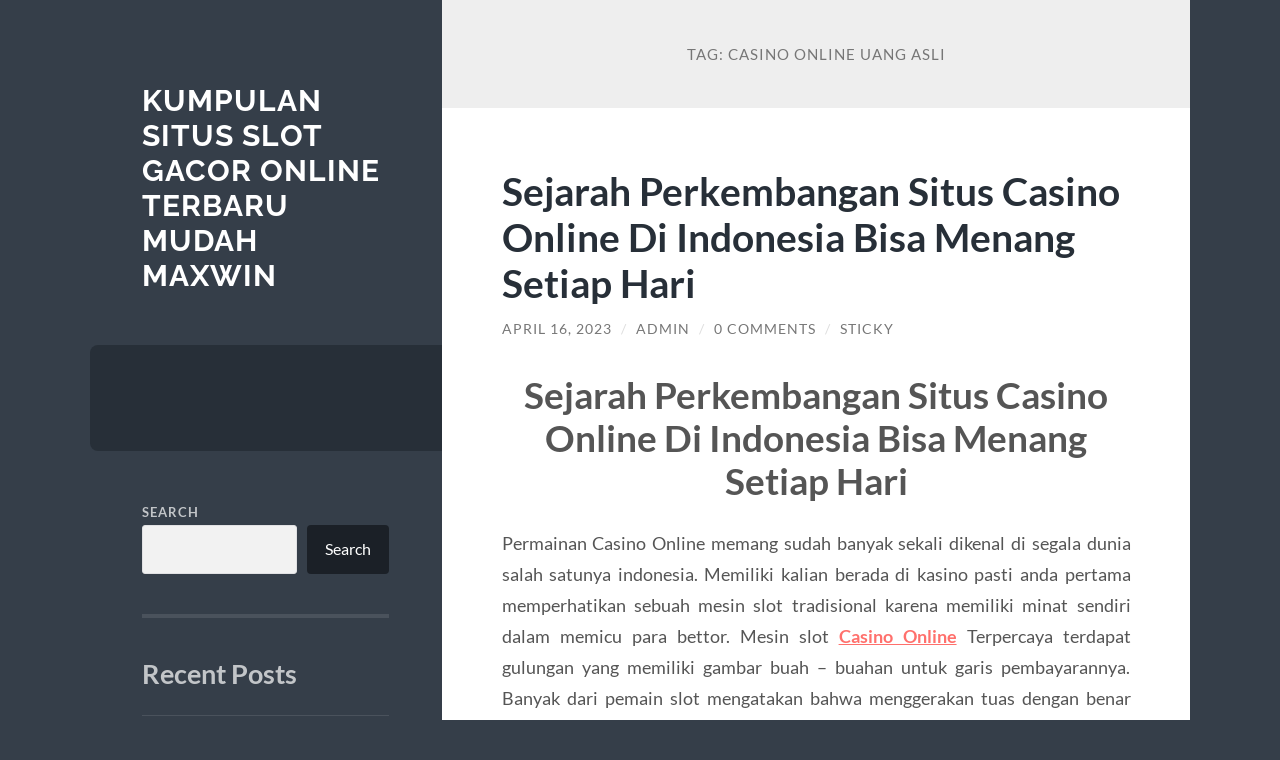

--- FILE ---
content_type: text/html; charset=UTF-8
request_url: https://www.fendioutlet.net/tag/casino-online-uang-asli/
body_size: 14229
content:
<!DOCTYPE html>

<html lang="en-US">

	<head>

		<meta charset="UTF-8">
		<meta name="viewport" content="width=device-width, initial-scale=1.0" >

		<link rel="profile" href="https://gmpg.org/xfn/11">

		<meta name='robots' content='index, follow, max-image-preview:large, max-snippet:-1, max-video-preview:-1' />

	<!-- This site is optimized with the Yoast SEO plugin v26.8 - https://yoast.com/product/yoast-seo-wordpress/ -->
	<title>Casino Online Uang Asli Archives - Kumpulan Situs Slot Gacor Online Terbaru Mudah Maxwin</title>
	<link rel="canonical" href="https://www.fendioutlet.net/tag/casino-online-uang-asli/" />
	<meta property="og:locale" content="en_US" />
	<meta property="og:type" content="article" />
	<meta property="og:title" content="Casino Online Uang Asli Archives - Kumpulan Situs Slot Gacor Online Terbaru Mudah Maxwin" />
	<meta property="og:url" content="https://www.fendioutlet.net/tag/casino-online-uang-asli/" />
	<meta property="og:site_name" content="Kumpulan Situs Slot Gacor Online Terbaru Mudah Maxwin" />
	<meta name="twitter:card" content="summary_large_image" />
	<script type="application/ld+json" class="yoast-schema-graph">{"@context":"https://schema.org","@graph":[{"@type":"CollectionPage","@id":"https://www.fendioutlet.net/tag/casino-online-uang-asli/","url":"https://www.fendioutlet.net/tag/casino-online-uang-asli/","name":"Casino Online Uang Asli Archives - Kumpulan Situs Slot Gacor Online Terbaru Mudah Maxwin","isPartOf":{"@id":"https://www.fendioutlet.net/#website"},"breadcrumb":{"@id":"https://www.fendioutlet.net/tag/casino-online-uang-asli/#breadcrumb"},"inLanguage":"en-US"},{"@type":"BreadcrumbList","@id":"https://www.fendioutlet.net/tag/casino-online-uang-asli/#breadcrumb","itemListElement":[{"@type":"ListItem","position":1,"name":"Home","item":"https://www.fendioutlet.net/"},{"@type":"ListItem","position":2,"name":"Casino Online Uang Asli"}]},{"@type":"WebSite","@id":"https://www.fendioutlet.net/#website","url":"https://www.fendioutlet.net/","name":"Kumpulan Situs Slot Gacor Online Terbaru Mudah Maxwin","description":"","potentialAction":[{"@type":"SearchAction","target":{"@type":"EntryPoint","urlTemplate":"https://www.fendioutlet.net/?s={search_term_string}"},"query-input":{"@type":"PropertyValueSpecification","valueRequired":true,"valueName":"search_term_string"}}],"inLanguage":"en-US"}]}</script>
	<!-- / Yoast SEO plugin. -->


<link rel="amphtml" href="https://www.fendioutlet.net/tag/casino-online-uang-asli/amp/" /><meta name="generator" content="AMP for WP 1.1.11"/><link rel="alternate" type="application/rss+xml" title="Kumpulan Situs Slot Gacor Online Terbaru Mudah Maxwin &raquo; Feed" href="https://www.fendioutlet.net/feed/" />
<link rel="alternate" type="application/rss+xml" title="Kumpulan Situs Slot Gacor Online Terbaru Mudah Maxwin &raquo; Comments Feed" href="https://www.fendioutlet.net/comments/feed/" />
<link rel="alternate" type="application/rss+xml" title="Kumpulan Situs Slot Gacor Online Terbaru Mudah Maxwin &raquo; Casino Online Uang Asli Tag Feed" href="https://www.fendioutlet.net/tag/casino-online-uang-asli/feed/" />
<style id='wp-img-auto-sizes-contain-inline-css' type='text/css'>
img:is([sizes=auto i],[sizes^="auto," i]){contain-intrinsic-size:3000px 1500px}
/*# sourceURL=wp-img-auto-sizes-contain-inline-css */
</style>
<style id='wp-emoji-styles-inline-css' type='text/css'>

	img.wp-smiley, img.emoji {
		display: inline !important;
		border: none !important;
		box-shadow: none !important;
		height: 1em !important;
		width: 1em !important;
		margin: 0 0.07em !important;
		vertical-align: -0.1em !important;
		background: none !important;
		padding: 0 !important;
	}
/*# sourceURL=wp-emoji-styles-inline-css */
</style>
<style id='wp-block-library-inline-css' type='text/css'>
:root{--wp-block-synced-color:#7a00df;--wp-block-synced-color--rgb:122,0,223;--wp-bound-block-color:var(--wp-block-synced-color);--wp-editor-canvas-background:#ddd;--wp-admin-theme-color:#007cba;--wp-admin-theme-color--rgb:0,124,186;--wp-admin-theme-color-darker-10:#006ba1;--wp-admin-theme-color-darker-10--rgb:0,107,160.5;--wp-admin-theme-color-darker-20:#005a87;--wp-admin-theme-color-darker-20--rgb:0,90,135;--wp-admin-border-width-focus:2px}@media (min-resolution:192dpi){:root{--wp-admin-border-width-focus:1.5px}}.wp-element-button{cursor:pointer}:root .has-very-light-gray-background-color{background-color:#eee}:root .has-very-dark-gray-background-color{background-color:#313131}:root .has-very-light-gray-color{color:#eee}:root .has-very-dark-gray-color{color:#313131}:root .has-vivid-green-cyan-to-vivid-cyan-blue-gradient-background{background:linear-gradient(135deg,#00d084,#0693e3)}:root .has-purple-crush-gradient-background{background:linear-gradient(135deg,#34e2e4,#4721fb 50%,#ab1dfe)}:root .has-hazy-dawn-gradient-background{background:linear-gradient(135deg,#faaca8,#dad0ec)}:root .has-subdued-olive-gradient-background{background:linear-gradient(135deg,#fafae1,#67a671)}:root .has-atomic-cream-gradient-background{background:linear-gradient(135deg,#fdd79a,#004a59)}:root .has-nightshade-gradient-background{background:linear-gradient(135deg,#330968,#31cdcf)}:root .has-midnight-gradient-background{background:linear-gradient(135deg,#020381,#2874fc)}:root{--wp--preset--font-size--normal:16px;--wp--preset--font-size--huge:42px}.has-regular-font-size{font-size:1em}.has-larger-font-size{font-size:2.625em}.has-normal-font-size{font-size:var(--wp--preset--font-size--normal)}.has-huge-font-size{font-size:var(--wp--preset--font-size--huge)}.has-text-align-center{text-align:center}.has-text-align-left{text-align:left}.has-text-align-right{text-align:right}.has-fit-text{white-space:nowrap!important}#end-resizable-editor-section{display:none}.aligncenter{clear:both}.items-justified-left{justify-content:flex-start}.items-justified-center{justify-content:center}.items-justified-right{justify-content:flex-end}.items-justified-space-between{justify-content:space-between}.screen-reader-text{border:0;clip-path:inset(50%);height:1px;margin:-1px;overflow:hidden;padding:0;position:absolute;width:1px;word-wrap:normal!important}.screen-reader-text:focus{background-color:#ddd;clip-path:none;color:#444;display:block;font-size:1em;height:auto;left:5px;line-height:normal;padding:15px 23px 14px;text-decoration:none;top:5px;width:auto;z-index:100000}html :where(.has-border-color){border-style:solid}html :where([style*=border-top-color]){border-top-style:solid}html :where([style*=border-right-color]){border-right-style:solid}html :where([style*=border-bottom-color]){border-bottom-style:solid}html :where([style*=border-left-color]){border-left-style:solid}html :where([style*=border-width]){border-style:solid}html :where([style*=border-top-width]){border-top-style:solid}html :where([style*=border-right-width]){border-right-style:solid}html :where([style*=border-bottom-width]){border-bottom-style:solid}html :where([style*=border-left-width]){border-left-style:solid}html :where(img[class*=wp-image-]){height:auto;max-width:100%}:where(figure){margin:0 0 1em}html :where(.is-position-sticky){--wp-admin--admin-bar--position-offset:var(--wp-admin--admin-bar--height,0px)}@media screen and (max-width:600px){html :where(.is-position-sticky){--wp-admin--admin-bar--position-offset:0px}}

/*# sourceURL=wp-block-library-inline-css */
</style><style id='wp-block-archives-inline-css' type='text/css'>
.wp-block-archives{box-sizing:border-box}.wp-block-archives-dropdown label{display:block}
/*# sourceURL=https://www.fendioutlet.net/wp-includes/blocks/archives/style.min.css */
</style>
<style id='wp-block-categories-inline-css' type='text/css'>
.wp-block-categories{box-sizing:border-box}.wp-block-categories.alignleft{margin-right:2em}.wp-block-categories.alignright{margin-left:2em}.wp-block-categories.wp-block-categories-dropdown.aligncenter{text-align:center}.wp-block-categories .wp-block-categories__label{display:block;width:100%}
/*# sourceURL=https://www.fendioutlet.net/wp-includes/blocks/categories/style.min.css */
</style>
<style id='wp-block-heading-inline-css' type='text/css'>
h1:where(.wp-block-heading).has-background,h2:where(.wp-block-heading).has-background,h3:where(.wp-block-heading).has-background,h4:where(.wp-block-heading).has-background,h5:where(.wp-block-heading).has-background,h6:where(.wp-block-heading).has-background{padding:1.25em 2.375em}h1.has-text-align-left[style*=writing-mode]:where([style*=vertical-lr]),h1.has-text-align-right[style*=writing-mode]:where([style*=vertical-rl]),h2.has-text-align-left[style*=writing-mode]:where([style*=vertical-lr]),h2.has-text-align-right[style*=writing-mode]:where([style*=vertical-rl]),h3.has-text-align-left[style*=writing-mode]:where([style*=vertical-lr]),h3.has-text-align-right[style*=writing-mode]:where([style*=vertical-rl]),h4.has-text-align-left[style*=writing-mode]:where([style*=vertical-lr]),h4.has-text-align-right[style*=writing-mode]:where([style*=vertical-rl]),h5.has-text-align-left[style*=writing-mode]:where([style*=vertical-lr]),h5.has-text-align-right[style*=writing-mode]:where([style*=vertical-rl]),h6.has-text-align-left[style*=writing-mode]:where([style*=vertical-lr]),h6.has-text-align-right[style*=writing-mode]:where([style*=vertical-rl]){rotate:180deg}
/*# sourceURL=https://www.fendioutlet.net/wp-includes/blocks/heading/style.min.css */
</style>
<style id='wp-block-latest-comments-inline-css' type='text/css'>
ol.wp-block-latest-comments{box-sizing:border-box;margin-left:0}:where(.wp-block-latest-comments:not([style*=line-height] .wp-block-latest-comments__comment)){line-height:1.1}:where(.wp-block-latest-comments:not([style*=line-height] .wp-block-latest-comments__comment-excerpt p)){line-height:1.8}.has-dates :where(.wp-block-latest-comments:not([style*=line-height])),.has-excerpts :where(.wp-block-latest-comments:not([style*=line-height])){line-height:1.5}.wp-block-latest-comments .wp-block-latest-comments{padding-left:0}.wp-block-latest-comments__comment{list-style:none;margin-bottom:1em}.has-avatars .wp-block-latest-comments__comment{list-style:none;min-height:2.25em}.has-avatars .wp-block-latest-comments__comment .wp-block-latest-comments__comment-excerpt,.has-avatars .wp-block-latest-comments__comment .wp-block-latest-comments__comment-meta{margin-left:3.25em}.wp-block-latest-comments__comment-excerpt p{font-size:.875em;margin:.36em 0 1.4em}.wp-block-latest-comments__comment-date{display:block;font-size:.75em}.wp-block-latest-comments .avatar,.wp-block-latest-comments__comment-avatar{border-radius:1.5em;display:block;float:left;height:2.5em;margin-right:.75em;width:2.5em}.wp-block-latest-comments[class*=-font-size] a,.wp-block-latest-comments[style*=font-size] a{font-size:inherit}
/*# sourceURL=https://www.fendioutlet.net/wp-includes/blocks/latest-comments/style.min.css */
</style>
<style id='wp-block-latest-posts-inline-css' type='text/css'>
.wp-block-latest-posts{box-sizing:border-box}.wp-block-latest-posts.alignleft{margin-right:2em}.wp-block-latest-posts.alignright{margin-left:2em}.wp-block-latest-posts.wp-block-latest-posts__list{list-style:none}.wp-block-latest-posts.wp-block-latest-posts__list li{clear:both;overflow-wrap:break-word}.wp-block-latest-posts.is-grid{display:flex;flex-wrap:wrap}.wp-block-latest-posts.is-grid li{margin:0 1.25em 1.25em 0;width:100%}@media (min-width:600px){.wp-block-latest-posts.columns-2 li{width:calc(50% - .625em)}.wp-block-latest-posts.columns-2 li:nth-child(2n){margin-right:0}.wp-block-latest-posts.columns-3 li{width:calc(33.33333% - .83333em)}.wp-block-latest-posts.columns-3 li:nth-child(3n){margin-right:0}.wp-block-latest-posts.columns-4 li{width:calc(25% - .9375em)}.wp-block-latest-posts.columns-4 li:nth-child(4n){margin-right:0}.wp-block-latest-posts.columns-5 li{width:calc(20% - 1em)}.wp-block-latest-posts.columns-5 li:nth-child(5n){margin-right:0}.wp-block-latest-posts.columns-6 li{width:calc(16.66667% - 1.04167em)}.wp-block-latest-posts.columns-6 li:nth-child(6n){margin-right:0}}:root :where(.wp-block-latest-posts.is-grid){padding:0}:root :where(.wp-block-latest-posts.wp-block-latest-posts__list){padding-left:0}.wp-block-latest-posts__post-author,.wp-block-latest-posts__post-date{display:block;font-size:.8125em}.wp-block-latest-posts__post-excerpt,.wp-block-latest-posts__post-full-content{margin-bottom:1em;margin-top:.5em}.wp-block-latest-posts__featured-image a{display:inline-block}.wp-block-latest-posts__featured-image img{height:auto;max-width:100%;width:auto}.wp-block-latest-posts__featured-image.alignleft{float:left;margin-right:1em}.wp-block-latest-posts__featured-image.alignright{float:right;margin-left:1em}.wp-block-latest-posts__featured-image.aligncenter{margin-bottom:1em;text-align:center}
/*# sourceURL=https://www.fendioutlet.net/wp-includes/blocks/latest-posts/style.min.css */
</style>
<style id='wp-block-search-inline-css' type='text/css'>
.wp-block-search__button{margin-left:10px;word-break:normal}.wp-block-search__button.has-icon{line-height:0}.wp-block-search__button svg{height:1.25em;min-height:24px;min-width:24px;width:1.25em;fill:currentColor;vertical-align:text-bottom}:where(.wp-block-search__button){border:1px solid #ccc;padding:6px 10px}.wp-block-search__inside-wrapper{display:flex;flex:auto;flex-wrap:nowrap;max-width:100%}.wp-block-search__label{width:100%}.wp-block-search.wp-block-search__button-only .wp-block-search__button{box-sizing:border-box;display:flex;flex-shrink:0;justify-content:center;margin-left:0;max-width:100%}.wp-block-search.wp-block-search__button-only .wp-block-search__inside-wrapper{min-width:0!important;transition-property:width}.wp-block-search.wp-block-search__button-only .wp-block-search__input{flex-basis:100%;transition-duration:.3s}.wp-block-search.wp-block-search__button-only.wp-block-search__searchfield-hidden,.wp-block-search.wp-block-search__button-only.wp-block-search__searchfield-hidden .wp-block-search__inside-wrapper{overflow:hidden}.wp-block-search.wp-block-search__button-only.wp-block-search__searchfield-hidden .wp-block-search__input{border-left-width:0!important;border-right-width:0!important;flex-basis:0;flex-grow:0;margin:0;min-width:0!important;padding-left:0!important;padding-right:0!important;width:0!important}:where(.wp-block-search__input){appearance:none;border:1px solid #949494;flex-grow:1;font-family:inherit;font-size:inherit;font-style:inherit;font-weight:inherit;letter-spacing:inherit;line-height:inherit;margin-left:0;margin-right:0;min-width:3rem;padding:8px;text-decoration:unset!important;text-transform:inherit}:where(.wp-block-search__button-inside .wp-block-search__inside-wrapper){background-color:#fff;border:1px solid #949494;box-sizing:border-box;padding:4px}:where(.wp-block-search__button-inside .wp-block-search__inside-wrapper) .wp-block-search__input{border:none;border-radius:0;padding:0 4px}:where(.wp-block-search__button-inside .wp-block-search__inside-wrapper) .wp-block-search__input:focus{outline:none}:where(.wp-block-search__button-inside .wp-block-search__inside-wrapper) :where(.wp-block-search__button){padding:4px 8px}.wp-block-search.aligncenter .wp-block-search__inside-wrapper{margin:auto}.wp-block[data-align=right] .wp-block-search.wp-block-search__button-only .wp-block-search__inside-wrapper{float:right}
/*# sourceURL=https://www.fendioutlet.net/wp-includes/blocks/search/style.min.css */
</style>
<style id='wp-block-group-inline-css' type='text/css'>
.wp-block-group{box-sizing:border-box}:where(.wp-block-group.wp-block-group-is-layout-constrained){position:relative}
/*# sourceURL=https://www.fendioutlet.net/wp-includes/blocks/group/style.min.css */
</style>
<style id='global-styles-inline-css' type='text/css'>
:root{--wp--preset--aspect-ratio--square: 1;--wp--preset--aspect-ratio--4-3: 4/3;--wp--preset--aspect-ratio--3-4: 3/4;--wp--preset--aspect-ratio--3-2: 3/2;--wp--preset--aspect-ratio--2-3: 2/3;--wp--preset--aspect-ratio--16-9: 16/9;--wp--preset--aspect-ratio--9-16: 9/16;--wp--preset--color--black: #272F38;--wp--preset--color--cyan-bluish-gray: #abb8c3;--wp--preset--color--white: #fff;--wp--preset--color--pale-pink: #f78da7;--wp--preset--color--vivid-red: #cf2e2e;--wp--preset--color--luminous-vivid-orange: #ff6900;--wp--preset--color--luminous-vivid-amber: #fcb900;--wp--preset--color--light-green-cyan: #7bdcb5;--wp--preset--color--vivid-green-cyan: #00d084;--wp--preset--color--pale-cyan-blue: #8ed1fc;--wp--preset--color--vivid-cyan-blue: #0693e3;--wp--preset--color--vivid-purple: #9b51e0;--wp--preset--color--accent: #FF706C;--wp--preset--color--dark-gray: #444;--wp--preset--color--medium-gray: #666;--wp--preset--color--light-gray: #888;--wp--preset--gradient--vivid-cyan-blue-to-vivid-purple: linear-gradient(135deg,rgb(6,147,227) 0%,rgb(155,81,224) 100%);--wp--preset--gradient--light-green-cyan-to-vivid-green-cyan: linear-gradient(135deg,rgb(122,220,180) 0%,rgb(0,208,130) 100%);--wp--preset--gradient--luminous-vivid-amber-to-luminous-vivid-orange: linear-gradient(135deg,rgb(252,185,0) 0%,rgb(255,105,0) 100%);--wp--preset--gradient--luminous-vivid-orange-to-vivid-red: linear-gradient(135deg,rgb(255,105,0) 0%,rgb(207,46,46) 100%);--wp--preset--gradient--very-light-gray-to-cyan-bluish-gray: linear-gradient(135deg,rgb(238,238,238) 0%,rgb(169,184,195) 100%);--wp--preset--gradient--cool-to-warm-spectrum: linear-gradient(135deg,rgb(74,234,220) 0%,rgb(151,120,209) 20%,rgb(207,42,186) 40%,rgb(238,44,130) 60%,rgb(251,105,98) 80%,rgb(254,248,76) 100%);--wp--preset--gradient--blush-light-purple: linear-gradient(135deg,rgb(255,206,236) 0%,rgb(152,150,240) 100%);--wp--preset--gradient--blush-bordeaux: linear-gradient(135deg,rgb(254,205,165) 0%,rgb(254,45,45) 50%,rgb(107,0,62) 100%);--wp--preset--gradient--luminous-dusk: linear-gradient(135deg,rgb(255,203,112) 0%,rgb(199,81,192) 50%,rgb(65,88,208) 100%);--wp--preset--gradient--pale-ocean: linear-gradient(135deg,rgb(255,245,203) 0%,rgb(182,227,212) 50%,rgb(51,167,181) 100%);--wp--preset--gradient--electric-grass: linear-gradient(135deg,rgb(202,248,128) 0%,rgb(113,206,126) 100%);--wp--preset--gradient--midnight: linear-gradient(135deg,rgb(2,3,129) 0%,rgb(40,116,252) 100%);--wp--preset--font-size--small: 16px;--wp--preset--font-size--medium: 20px;--wp--preset--font-size--large: 24px;--wp--preset--font-size--x-large: 42px;--wp--preset--font-size--regular: 18px;--wp--preset--font-size--larger: 32px;--wp--preset--spacing--20: 0.44rem;--wp--preset--spacing--30: 0.67rem;--wp--preset--spacing--40: 1rem;--wp--preset--spacing--50: 1.5rem;--wp--preset--spacing--60: 2.25rem;--wp--preset--spacing--70: 3.38rem;--wp--preset--spacing--80: 5.06rem;--wp--preset--shadow--natural: 6px 6px 9px rgba(0, 0, 0, 0.2);--wp--preset--shadow--deep: 12px 12px 50px rgba(0, 0, 0, 0.4);--wp--preset--shadow--sharp: 6px 6px 0px rgba(0, 0, 0, 0.2);--wp--preset--shadow--outlined: 6px 6px 0px -3px rgb(255, 255, 255), 6px 6px rgb(0, 0, 0);--wp--preset--shadow--crisp: 6px 6px 0px rgb(0, 0, 0);}:where(.is-layout-flex){gap: 0.5em;}:where(.is-layout-grid){gap: 0.5em;}body .is-layout-flex{display: flex;}.is-layout-flex{flex-wrap: wrap;align-items: center;}.is-layout-flex > :is(*, div){margin: 0;}body .is-layout-grid{display: grid;}.is-layout-grid > :is(*, div){margin: 0;}:where(.wp-block-columns.is-layout-flex){gap: 2em;}:where(.wp-block-columns.is-layout-grid){gap: 2em;}:where(.wp-block-post-template.is-layout-flex){gap: 1.25em;}:where(.wp-block-post-template.is-layout-grid){gap: 1.25em;}.has-black-color{color: var(--wp--preset--color--black) !important;}.has-cyan-bluish-gray-color{color: var(--wp--preset--color--cyan-bluish-gray) !important;}.has-white-color{color: var(--wp--preset--color--white) !important;}.has-pale-pink-color{color: var(--wp--preset--color--pale-pink) !important;}.has-vivid-red-color{color: var(--wp--preset--color--vivid-red) !important;}.has-luminous-vivid-orange-color{color: var(--wp--preset--color--luminous-vivid-orange) !important;}.has-luminous-vivid-amber-color{color: var(--wp--preset--color--luminous-vivid-amber) !important;}.has-light-green-cyan-color{color: var(--wp--preset--color--light-green-cyan) !important;}.has-vivid-green-cyan-color{color: var(--wp--preset--color--vivid-green-cyan) !important;}.has-pale-cyan-blue-color{color: var(--wp--preset--color--pale-cyan-blue) !important;}.has-vivid-cyan-blue-color{color: var(--wp--preset--color--vivid-cyan-blue) !important;}.has-vivid-purple-color{color: var(--wp--preset--color--vivid-purple) !important;}.has-black-background-color{background-color: var(--wp--preset--color--black) !important;}.has-cyan-bluish-gray-background-color{background-color: var(--wp--preset--color--cyan-bluish-gray) !important;}.has-white-background-color{background-color: var(--wp--preset--color--white) !important;}.has-pale-pink-background-color{background-color: var(--wp--preset--color--pale-pink) !important;}.has-vivid-red-background-color{background-color: var(--wp--preset--color--vivid-red) !important;}.has-luminous-vivid-orange-background-color{background-color: var(--wp--preset--color--luminous-vivid-orange) !important;}.has-luminous-vivid-amber-background-color{background-color: var(--wp--preset--color--luminous-vivid-amber) !important;}.has-light-green-cyan-background-color{background-color: var(--wp--preset--color--light-green-cyan) !important;}.has-vivid-green-cyan-background-color{background-color: var(--wp--preset--color--vivid-green-cyan) !important;}.has-pale-cyan-blue-background-color{background-color: var(--wp--preset--color--pale-cyan-blue) !important;}.has-vivid-cyan-blue-background-color{background-color: var(--wp--preset--color--vivid-cyan-blue) !important;}.has-vivid-purple-background-color{background-color: var(--wp--preset--color--vivid-purple) !important;}.has-black-border-color{border-color: var(--wp--preset--color--black) !important;}.has-cyan-bluish-gray-border-color{border-color: var(--wp--preset--color--cyan-bluish-gray) !important;}.has-white-border-color{border-color: var(--wp--preset--color--white) !important;}.has-pale-pink-border-color{border-color: var(--wp--preset--color--pale-pink) !important;}.has-vivid-red-border-color{border-color: var(--wp--preset--color--vivid-red) !important;}.has-luminous-vivid-orange-border-color{border-color: var(--wp--preset--color--luminous-vivid-orange) !important;}.has-luminous-vivid-amber-border-color{border-color: var(--wp--preset--color--luminous-vivid-amber) !important;}.has-light-green-cyan-border-color{border-color: var(--wp--preset--color--light-green-cyan) !important;}.has-vivid-green-cyan-border-color{border-color: var(--wp--preset--color--vivid-green-cyan) !important;}.has-pale-cyan-blue-border-color{border-color: var(--wp--preset--color--pale-cyan-blue) !important;}.has-vivid-cyan-blue-border-color{border-color: var(--wp--preset--color--vivid-cyan-blue) !important;}.has-vivid-purple-border-color{border-color: var(--wp--preset--color--vivid-purple) !important;}.has-vivid-cyan-blue-to-vivid-purple-gradient-background{background: var(--wp--preset--gradient--vivid-cyan-blue-to-vivid-purple) !important;}.has-light-green-cyan-to-vivid-green-cyan-gradient-background{background: var(--wp--preset--gradient--light-green-cyan-to-vivid-green-cyan) !important;}.has-luminous-vivid-amber-to-luminous-vivid-orange-gradient-background{background: var(--wp--preset--gradient--luminous-vivid-amber-to-luminous-vivid-orange) !important;}.has-luminous-vivid-orange-to-vivid-red-gradient-background{background: var(--wp--preset--gradient--luminous-vivid-orange-to-vivid-red) !important;}.has-very-light-gray-to-cyan-bluish-gray-gradient-background{background: var(--wp--preset--gradient--very-light-gray-to-cyan-bluish-gray) !important;}.has-cool-to-warm-spectrum-gradient-background{background: var(--wp--preset--gradient--cool-to-warm-spectrum) !important;}.has-blush-light-purple-gradient-background{background: var(--wp--preset--gradient--blush-light-purple) !important;}.has-blush-bordeaux-gradient-background{background: var(--wp--preset--gradient--blush-bordeaux) !important;}.has-luminous-dusk-gradient-background{background: var(--wp--preset--gradient--luminous-dusk) !important;}.has-pale-ocean-gradient-background{background: var(--wp--preset--gradient--pale-ocean) !important;}.has-electric-grass-gradient-background{background: var(--wp--preset--gradient--electric-grass) !important;}.has-midnight-gradient-background{background: var(--wp--preset--gradient--midnight) !important;}.has-small-font-size{font-size: var(--wp--preset--font-size--small) !important;}.has-medium-font-size{font-size: var(--wp--preset--font-size--medium) !important;}.has-large-font-size{font-size: var(--wp--preset--font-size--large) !important;}.has-x-large-font-size{font-size: var(--wp--preset--font-size--x-large) !important;}
/*# sourceURL=global-styles-inline-css */
</style>

<style id='classic-theme-styles-inline-css' type='text/css'>
/*! This file is auto-generated */
.wp-block-button__link{color:#fff;background-color:#32373c;border-radius:9999px;box-shadow:none;text-decoration:none;padding:calc(.667em + 2px) calc(1.333em + 2px);font-size:1.125em}.wp-block-file__button{background:#32373c;color:#fff;text-decoration:none}
/*# sourceURL=/wp-includes/css/classic-themes.min.css */
</style>
<link rel='stylesheet' id='wilson_fonts-css' href='https://www.fendioutlet.net/wp-content/themes/wilson/assets/css/fonts.css?ver=6.9' type='text/css' media='all' />
<link rel='stylesheet' id='wilson_style-css' href='https://www.fendioutlet.net/wp-content/themes/wilson/style.css?ver=2.1.3' type='text/css' media='all' />
<script type="text/javascript" src="https://www.fendioutlet.net/wp-includes/js/jquery/jquery.min.js?ver=3.7.1" id="jquery-core-js"></script>
<script type="text/javascript" src="https://www.fendioutlet.net/wp-includes/js/jquery/jquery-migrate.min.js?ver=3.4.1" id="jquery-migrate-js"></script>
<script type="text/javascript" src="https://www.fendioutlet.net/wp-content/themes/wilson/assets/js/global.js?ver=2.1.3" id="wilson_global-js"></script>
<link rel="https://api.w.org/" href="https://www.fendioutlet.net/wp-json/" /><link rel="alternate" title="JSON" type="application/json" href="https://www.fendioutlet.net/wp-json/wp/v2/tags/92" /><link rel="EditURI" type="application/rsd+xml" title="RSD" href="https://www.fendioutlet.net/xmlrpc.php?rsd" />
<meta name="generator" content="WordPress 6.9" />

	</head>
	
	<body class="archive tag tag-casino-online-uang-asli tag-92 wp-theme-wilson">

		
		<a class="skip-link button" href="#site-content">Skip to the content</a>
	
		<div class="wrapper">
	
			<header class="sidebar" id="site-header">
							
				<div class="blog-header">

									
						<div class="blog-info">
						
															<div class="blog-title">
									<a href="https://www.fendioutlet.net" rel="home">Kumpulan Situs Slot Gacor Online Terbaru Mudah Maxwin</a>
								</div>
														
													
						</div><!-- .blog-info -->
						
					
				</div><!-- .blog-header -->
				
				<div class="nav-toggle toggle">
				
					<p>
						<span class="show">Show menu</span>
						<span class="hide">Hide menu</span>
					</p>
				
					<div class="bars">
							
						<div class="bar"></div>
						<div class="bar"></div>
						<div class="bar"></div>
						
						<div class="clear"></div>
						
					</div><!-- .bars -->
				
				</div><!-- .nav-toggle -->
				
				<div class="blog-menu">
			
					<ul class="navigation">
					
																		
					</ul><!-- .navigation -->
				</div><!-- .blog-menu -->
				
				<div class="mobile-menu">
						 
					<ul class="navigation">
					
												
					</ul>
					 
				</div><!-- .mobile-menu -->
				
				
					<div class="widgets" role="complementary">
					
						<div id="block-2" class="widget widget_block widget_search"><div class="widget-content"><form role="search" method="get" action="https://www.fendioutlet.net/" class="wp-block-search__button-outside wp-block-search__text-button wp-block-search"    ><label class="wp-block-search__label" for="wp-block-search__input-1" >Search</label><div class="wp-block-search__inside-wrapper" ><input class="wp-block-search__input" id="wp-block-search__input-1" placeholder="" value="" type="search" name="s" required /><button aria-label="Search" class="wp-block-search__button wp-element-button" type="submit" >Search</button></div></form></div></div><div id="block-3" class="widget widget_block"><div class="widget-content"><div class="wp-block-group"><div class="wp-block-group__inner-container is-layout-flow wp-block-group-is-layout-flow"><h2 class="wp-block-heading">Recent Posts</h2><ul class="wp-block-latest-posts__list wp-block-latest-posts"><li><a class="wp-block-latest-posts__post-title" href="https://www.fendioutlet.net/situs-slot-gacor-terpercaya-menjadi-tempat-terbaik-bagi-pemain-mencari-keberuntungan/">Situs Slot Gacor Terpercaya Menjadi Tempat Terbaik Bagi Pemain Mencari Keberuntungan</a></li>
<li><a class="wp-block-latest-posts__post-title" href="https://www.fendioutlet.net/panduan-pemula-bermain-slot-online-di-airbet88-tanpa-ribet/">Panduan Pemula Bermain Slot Online di Airbet88 Tanpa Ribet</a></li>
<li><a class="wp-block-latest-posts__post-title" href="https://www.fendioutlet.net/cara-mendapatkan-bonus-100-slot-online-tips-anti-gagal-untuk-pemula-2025/">Cara Mendapatkan Bonus 100 Slot Online: Tips Anti Gagal untuk Pemula 2025</a></li>
<li><a class="wp-block-latest-posts__post-title" href="https://www.fendioutlet.net/formula-gacor-pre-bigwin-analisis-pola-sebelum-mesin-mengeluarkan-big-win-besar/">Formula Gacor Pre-BigWin: Analisis Pola Sebelum Mesin Mengeluarkan Big Win Besar</a></li>
<li><a class="wp-block-latest-posts__post-title" href="https://www.fendioutlet.net/mapan99-slot-online-dengan-provider-joker-gaming-paling-lengkap/">MAPAN99: Slot Online Dengan Provider Joker Gaming Paling Lengkap</a></li>
</ul></div></div></div></div><div id="block-4" class="widget widget_block"><div class="widget-content"><div class="wp-block-group"><div class="wp-block-group__inner-container is-layout-flow wp-block-group-is-layout-flow"><h2 class="wp-block-heading">Recent Comments</h2><div class="no-comments wp-block-latest-comments">No comments to show.</div></div></div></div></div><div id="block-5" class="widget widget_block"><div class="widget-content"><div class="wp-block-group"><div class="wp-block-group__inner-container is-layout-flow wp-block-group-is-layout-flow"><h2 class="wp-block-heading">Archives</h2><ul class="wp-block-archives-list wp-block-archives">	<li><a href='https://www.fendioutlet.net/2025/12/'>December 2025</a></li>
	<li><a href='https://www.fendioutlet.net/2025/11/'>November 2025</a></li>
	<li><a href='https://www.fendioutlet.net/2025/10/'>October 2025</a></li>
	<li><a href='https://www.fendioutlet.net/2025/08/'>August 2025</a></li>
	<li><a href='https://www.fendioutlet.net/2025/07/'>July 2025</a></li>
	<li><a href='https://www.fendioutlet.net/2025/06/'>June 2025</a></li>
	<li><a href='https://www.fendioutlet.net/2025/05/'>May 2025</a></li>
	<li><a href='https://www.fendioutlet.net/2025/04/'>April 2025</a></li>
	<li><a href='https://www.fendioutlet.net/2025/03/'>March 2025</a></li>
	<li><a href='https://www.fendioutlet.net/2025/02/'>February 2025</a></li>
	<li><a href='https://www.fendioutlet.net/2025/01/'>January 2025</a></li>
	<li><a href='https://www.fendioutlet.net/2024/10/'>October 2024</a></li>
	<li><a href='https://www.fendioutlet.net/2024/09/'>September 2024</a></li>
	<li><a href='https://www.fendioutlet.net/2024/08/'>August 2024</a></li>
	<li><a href='https://www.fendioutlet.net/2024/07/'>July 2024</a></li>
	<li><a href='https://www.fendioutlet.net/2024/06/'>June 2024</a></li>
	<li><a href='https://www.fendioutlet.net/2024/05/'>May 2024</a></li>
	<li><a href='https://www.fendioutlet.net/2024/04/'>April 2024</a></li>
	<li><a href='https://www.fendioutlet.net/2024/03/'>March 2024</a></li>
	<li><a href='https://www.fendioutlet.net/2024/02/'>February 2024</a></li>
	<li><a href='https://www.fendioutlet.net/2024/01/'>January 2024</a></li>
	<li><a href='https://www.fendioutlet.net/2023/12/'>December 2023</a></li>
	<li><a href='https://www.fendioutlet.net/2023/11/'>November 2023</a></li>
	<li><a href='https://www.fendioutlet.net/2023/10/'>October 2023</a></li>
	<li><a href='https://www.fendioutlet.net/2023/09/'>September 2023</a></li>
	<li><a href='https://www.fendioutlet.net/2023/08/'>August 2023</a></li>
	<li><a href='https://www.fendioutlet.net/2023/07/'>July 2023</a></li>
	<li><a href='https://www.fendioutlet.net/2023/06/'>June 2023</a></li>
	<li><a href='https://www.fendioutlet.net/2023/05/'>May 2023</a></li>
	<li><a href='https://www.fendioutlet.net/2023/04/'>April 2023</a></li>
	<li><a href='https://www.fendioutlet.net/2023/03/'>March 2023</a></li>
	<li><a href='https://www.fendioutlet.net/2023/02/'>February 2023</a></li>
	<li><a href='https://www.fendioutlet.net/2023/01/'>January 2023</a></li>
	<li><a href='https://www.fendioutlet.net/2022/12/'>December 2022</a></li>
	<li><a href='https://www.fendioutlet.net/2022/05/'>May 2022</a></li>
</ul></div></div></div></div><div id="block-6" class="widget widget_block"><div class="widget-content"><div class="wp-block-group"><div class="wp-block-group__inner-container is-layout-flow wp-block-group-is-layout-flow"><h2 class="wp-block-heading">Categories</h2><ul class="wp-block-categories-list wp-block-categories">	<li class="cat-item cat-item-736"><a href="https://www.fendioutlet.net/category/agen-roulette/">agen roulette</a>
</li>
	<li class="cat-item cat-item-719"><a href="https://www.fendioutlet.net/category/airbet88/">airbet88</a>
</li>
	<li class="cat-item cat-item-801"><a href="https://www.fendioutlet.net/category/bonus-new-member/">Bonus New Member</a>
</li>
	<li class="cat-item cat-item-9"><a href="https://www.fendioutlet.net/category/fashion/">Fashion</a>
</li>
	<li class="cat-item cat-item-629"><a href="https://www.fendioutlet.net/category/gates-of-olympus/">Gates Of Olympus</a>
</li>
	<li class="cat-item cat-item-726"><a href="https://www.fendioutlet.net/category/mahjong-wins/">mahjong wins</a>
</li>
	<li class="cat-item cat-item-292"><a href="https://www.fendioutlet.net/category/radiumplay/">RADIUMPLAY</a>
</li>
	<li class="cat-item cat-item-334"><a href="https://www.fendioutlet.net/category/sbobet/">sbobet</a>
</li>
	<li class="cat-item cat-item-695"><a href="https://www.fendioutlet.net/category/server-thailand/">server thailand</a>
</li>
	<li class="cat-item cat-item-737"><a href="https://www.fendioutlet.net/category/sic-bo-online/">sic bo online</a>
</li>
	<li class="cat-item cat-item-336"><a href="https://www.fendioutlet.net/category/slot/">slot</a>
</li>
	<li class="cat-item cat-item-651"><a href="https://www.fendioutlet.net/category/slot-bet-100/">slot bet 100</a>
</li>
	<li class="cat-item cat-item-667"><a href="https://www.fendioutlet.net/category/slot-gacor/">slot gacor</a>
</li>
	<li class="cat-item cat-item-807"><a href="https://www.fendioutlet.net/category/slot-gacor-premium/">slot gacor premium</a>
</li>
	<li class="cat-item cat-item-710"><a href="https://www.fendioutlet.net/category/slot-thailand-terbaru/">slot thailand terbaru</a>
</li>
	<li class="cat-item cat-item-699"><a href="https://www.fendioutlet.net/category/slot777/">slot777</a>
</li>
	<li class="cat-item cat-item-265"><a href="https://www.fendioutlet.net/category/slot88/">slot88</a>
</li>
	<li class="cat-item cat-item-2"><a href="https://www.fendioutlet.net/category/sneakers/">Sneakers</a>
</li>
	<li class="cat-item cat-item-703"><a href="https://www.fendioutlet.net/category/spaceman-slot/">Spaceman slot</a>
</li>
	<li class="cat-item cat-item-658"><a href="https://www.fendioutlet.net/category/starlight-princess/">starlight princess</a>
</li>
	<li class="cat-item cat-item-1"><a href="https://www.fendioutlet.net/category/uncategorized/">Uncategorized</a>
</li>
</ul></div></div></div></div>						
					</div><!-- .widgets -->
					
													
			</header><!-- .sidebar -->

			<main class="content" id="site-content">	
		<header class="archive-header">
		
							<h1 class="archive-title">Tag: <span>Casino Online Uang Asli</span></h1>
			
						
		</header><!-- .archive-header -->
					
	
	<div class="posts">
			
				
			<article id="post-224" class="post-224 post type-post status-publish format-standard hentry category-uncategorized tag-casino tag-casino-online tag-casino-online-uang-asli">
		
				
<div class="post-inner">

	
		<header class="post-header">
			
			<h2 class="post-title">
				<a href="https://www.fendioutlet.net/sejarah-perkembangan-situs-casino-online-di-indonesia-bisa-menang-setiap-hari/" rel="bookmark">Sejarah Perkembangan Situs Casino Online Di Indonesia Bisa Menang Setiap Hari</a>
			</h2>
			
					
		<div class="post-meta">
		
			<span class="post-date"><a href="https://www.fendioutlet.net/sejarah-perkembangan-situs-casino-online-di-indonesia-bisa-menang-setiap-hari/">April 16, 2023</a></span>
			
			<span class="date-sep"> / </span>
				
			<span class="post-author"><a href="https://www.fendioutlet.net/author/fendi444/" title="Posts by admin" rel="author">admin</a></span>
			
						
				<span class="date-sep"> / </span>
				
				<a href="https://www.fendioutlet.net/sejarah-perkembangan-situs-casino-online-di-indonesia-bisa-menang-setiap-hari/#respond"><span class="comment">0 Comments</span></a>			
						
			 
			
				<span class="date-sep"> / </span>
			
				Sticky			
						
												
		</div><!-- .post-meta -->

					
		</header><!-- .post-header -->

	
		
		<div class="post-content">
		
			<h1 style="text-align: center;">Sejarah Perkembangan Situs Casino Online Di Indonesia Bisa Menang Setiap Hari</h1>
<p style="text-align: justify;">Permainan Casino Online memang sudah banyak sekali dikenal di segala dunia salah satunya indonesia. Memiliki kalian berada di kasino pasti anda pertama memperhatikan sebuah mesin slot tradisional karena memiliki minat sendiri dalam memicu para bettor. Mesin slot <span style="text-decoration: underline;"><a href="https://www.thespotdelict.com/"><strong>Casino Online</strong></a></span> Terpercaya terdapat gulungan yang memiliki gambar buah – buahan untuk garis pembayarannya. Banyak dari pemain slot mengatakan bahwa menggerakan tuas dengan benar pada mesin slot tersebut maka hasil juga dapat terpengaruh saat pemain memainkanya. Setiap populer dan banyak sekali peminatnya dan hampir ribuan pengguna sudah mencoba permainan slot tersebut.</p>
<p style="text-align: justify;">Casino Online, seiring dengan perkembangan kencang dari teknologi dan popularitas dunia online, Casino Online mulai timbul di Indonesia. Pada awalnya, Casino Online hanya terbatas pada sebagian Situs Situs yang menyediakan permainan mesin Casino Online saja. Online, seiring dengan semakin banyaknya orang yang tertarik untuk bermain jenis taruhan ini, jumlah Situs yang menyediakan permainan ini juga semakin banyak. Online itu, dengan munculnya aplikasi Casino Online terbesar Casino Online Terpercaya yang dapat diunduh di telepon mahir, membuat permainan ini semakin gampang diakses oleh para pemain di masyarakat indonesia. Karena info menarik yang tentunya gampang untuk dipahami dan bonus jackpot maxwin melimpah, mewujudkan mesin Casino Online benar-benar populer dapat dihasilkan suatu manfaat banyak orang.</p>
<p style="text-align: justify;">Winrate 97%<br />
Deposit minimal 20.000 IDR<br />
Provider Terbaik Casino Online Uang Situs, Pragmatic Play, Joker123<br />
Live Casino Sweet Bonanza, Gates of Olympus, Mahjong Ways</p>
<h2 style="text-align: center;">Alasan Penting Online Isu Bermain Judi Casino Online</h2>
<p style="text-align: justify;">Hadirnya permainan judi Casino Online ini, tentu sudah memiliki banyak sekali keunggulan bagus dari adanya live rtp slot terlengkap dengan pengisian deposit bermain game judi bandar Casino Online terpopuler. Keunggulan pertama merupakan kemudahan dalam melaksanakan pengisian deposit yang benar-benar praktis. Online hanya sepatutnya melalukan pengisian deposit Situs Casino Online untuk mengawali game Live Casino lewat pulsa, bank lokal maupun e – wallet. Situs itu menjadi sebuah keunggulan agar kalian tak memerlukan daya untuk mengunjungi bank terdekat dalam aktivitas deposit. Situs itu Casino Online memiliki skor merupakan memudahkan para pemain, sehingga saat bermain apa saja jenisnya akan lebih efisien dan ideal target nantinya.</p>
<p style="text-align: justify;">Casino Online Advand Play<br />
Advand Play menjadi opsi terbaik berikutnya yang dapat anda gunakan untuk mencari cuan. Mengeluarkan pelbagai tema Casino Online yang menarik dengan bet termurah. Situs modal taruhan mesin slot terbilang minim namun kans meraih kemenangan besar juga tentu dapat anda raih nantinya.Rata – rata rtp permainan dari advand play sebesar 90% keatas.</p>
<p style="text-align: justify;">Casino Online AMB<br />
AMB merupakan suatu penyedia permainan slot terkini yang sekarang sudah menjadi opsi terbaik untuk para slotter. Banyak yang sudah meraih profit besar dari bermain game slot dari AMB dan mereka mewujudkan provider ini sebagai salah satu mata pencaharian uang tunai yang seru.</p>
<p style="text-align: justify;">Casino Online Crowd Play<br />
Crowd play merupakan provider game slot yang berhasil di dalam perjudian online. Menyediakan permainan dengan benar-benar berkulitas sehingga sekarang crowd play sudah menjadi salah satu opsi paling ideal bagi kalian para pecinta slot indonesia. Tersedia banyak sekali bonus – bonus menarik yang tak keok saing dengan provider lainya.</p>
<p style="text-align: justify;">Casino Online Joker Play<br />
Casino Online joker atau nama lainya merupakan joker gaming, penyedia permainan slot dengan tema asia satu ini kerap kali kali sekali menjadi opsi bagi para slotter karena didalamnya memiliki pelbagai permainan dengan rtp kemenangan tertinggi. Jadi bagi kalian yang sedang mencari provider slot gampang menang maka slot joker123 merupakan opsi paling ideal.</p>

		</div><!-- .post-content -->

	
</div><!-- .post-inner -->									
			</article><!-- .post -->
											
				
			<article id="post-164" class="post-164 post type-post status-publish format-standard hentry category-uncategorized tag-casino-online-terpercaya tag-casino-online-uang-asli tag-casino-royale">
		
				
<div class="post-inner">

	
		<header class="post-header">
			
			<h2 class="post-title">
				<a href="https://www.fendioutlet.net/tipe-dan-jenis-games-di-situs-judi-live-casino-online-no-1-terpercaya/" rel="bookmark">Tipe dan Jenis Games di Situs Judi Live Casino Online No.1 Terpercaya</a>
			</h2>
			
					
		<div class="post-meta">
		
			<span class="post-date"><a href="https://www.fendioutlet.net/tipe-dan-jenis-games-di-situs-judi-live-casino-online-no-1-terpercaya/">March 26, 2023</a></span>
			
			<span class="date-sep"> / </span>
				
			<span class="post-author"><a href="https://www.fendioutlet.net/author/fendi444/" title="Posts by admin" rel="author">admin</a></span>
			
						
				<span class="date-sep"> / </span>
				
				<a href="https://www.fendioutlet.net/tipe-dan-jenis-games-di-situs-judi-live-casino-online-no-1-terpercaya/#respond"><span class="comment">0 Comments</span></a>			
						
			 
			
				<span class="date-sep"> / </span>
			
				Sticky			
						
												
		</div><!-- .post-meta -->

					
		</header><!-- .post-header -->

	
		
		<div class="post-content">
		
			<h2 style="text-align: center;">Tipe dan Jenis Games di Situs Judi Live Casino Online No.1 Terpercaya</h2>
<p>Model games live casino akhir-akhir ini terlalu tak terhitung dicari oleh kalangan komunitas taruhan judi online live casino terpercaya nomor satu. Dibawah ini ialah sebagian style permainan judi live casino berserta cara bermain sebagian permainan Live <a href="https://www.elcasinocaribe.com/">Casino Royale</a> Online yang populer:</p>
<h3>
Judi Live Casino Baccarat</h3>
<p>Pemain akan bertaruh terhadap tangan mana yang akan menang, antara &#8220;Player&#8221; atau &#8220;Banker&#8221;.<br />
Tiap-tiap tangan akan diberi dua kartu, dan poin dihitung berdasarkan nilai kartu masing-masing tangan.<br />
Jikalau keliru satu tangan punya keseluruhan poin 8 atau 9, tangan tersebut diakui menang.<br />
Jikalau bukan, tangan ketiga sanggup ditarik tergantung terhadap peraturan eksklusif.<br />
Pemain yang bertaruh terhadap tangan yang menang akan dibayar disesuaikan bersama dengan odds yang ditentukan.</p>
<h3>Judi Live Casino Dragon Tiger</h3>
<p>Pemain akan bertaruh terhadap kartu mana yang akan punya nilai tertinggi, antara &#8220;Dragon&#8221; atau &#8220;Tiger&#8221;.<br />
Tiap-tiap tangan akan diberikan satu kartu, dan kartu bersama nilai tertinggi diakui menang.<br />
Kalau kedua kartu punya nilai yang mirip, taruhan diakui kalah.<br />
Pemain yang bertaruh terhadap kartu yang menang akan dibayar disesuaikan bersama odds yang ditentukan.</p>
<h3>Judi Live Casino Sic Bo</h3>
<p>Pemain akan bertaruh terhadap hasil lemparan tiga dadu.<br />
Tersedia beraneka macam taruhan yang sanggup dipilih, terhitung keseluruhan nilai dadu, kombinasi angka, dan lain-lain.<br />
Sehabis pemain menempatkan taruhan, dadu akan dilempar dan hasilnya akan ditampilkan.<br />
Pemain yang berhasil menebak hasil lemparan dadu akan dibayar disesuaikan bersama dengan odds yang ditentukan.</p>
<h3>Judi Live Casino Roulette</h3>
<p>Pemain akan bertaruh terhadap nomor atau kelompok nomor di roda Roulette.<br />
Sehabis pemain menempatkan taruhan, bola kecil akan dilemparkan ke didalam roda dan akan jatuh terhadap nomor eksklusif.<br />
Pemain yang berhasil menebak nomor yang tepat akan dibayar disesuaikan bersama odds yang ditentukan.</p>
<h3>Judi Live Casino Blackjack</h3>
<p>Pemain akan berusaha untuk mengalahkan tangan dealer bersama dengan punya keseluruhan kartu yang lebih tinggi, tanpa melebihi angka 21.<br />
Tiap-tiap tangan akan diberikan dua kartu, dan pemain mampu memilih untuk mengambil kartu tambahan atau bukan.<br />
Dealer juga akan beroleh dua kartu, namun satu kartu akan terlihat untuk pemain.<br />
Pemain yang berhasil mengalahkan tangan dealer akan dibayar disesuaikan bersama dengan odds yang ditentukan.<br />
Demikianlah cara bermain sebagian permainan Live Casino Online yang populer. Tetapi, vital untuk diingat bahwa peraturan dan tata cara permainan bisa bervariasi tergantung terhadap versi permainan yang dimainkan.</p>
<h3>Jenis Bank di Situs Judi Live Casino Online No.1 Terlengkap</h3>
<p>Sebagian bank yang umumnya sanggup digunakan untuk lakukan transaksi di Daftar situs Live Casino Online adalah:</p>
<ol>
<li>Bank lokal Indonesia layaknya Bank Bca, Bank Berdikari, Bank Bni, Bank Danamon, dan Bank CIMB Niaga.</li>
<li>Untuk mengenakan bank lokal Indonesia, pemain biasanya mesti punya akun bank dan kartu Atm.</li>
<li>Bank internasional layaknya Visa dan Mastercard.</li>
<li>Pemain bisa kenakan kartu kredit atau debit Visa atau Mastercard untuk laksanakan deposit ke akun permainan mereka.</li>
<li>E-Wallet atau dompet digital layaknya Ovo, Gopay, Dana, situsaja, dan Jenius.</li>
<li>Pemain sanggup mengisi saldo e-wallet mereka lewat transfer bank atau bersama dengan cara lainnya, lalu menggunakannya untuk melaksanakan deposit ke akun permainan mereka.<br />
Bitcoin atau mata uang kripto lainnya.</li>
</ol>
<p>Lebih dari satu situs Judi Live Casino Online terima deposit dan withdraw didalam bentuk Bitcoin atau mata uang kripto lainnya.</p>

		</div><!-- .post-content -->

	
</div><!-- .post-inner -->									
			</article><!-- .post -->
											
				
			<article id="post-134" class="post-134 post type-post status-publish format-standard hentry category-uncategorized tag-casino-online-uang-asli tag-casino-royale tag-main-casino-login tag-online-casino">
		
				
<div class="post-inner">

	
		<header class="post-header">
			
			<h2 class="post-title">
				<a href="https://www.fendioutlet.net/provider-casino-online-royale-terkini-dan-terupdate-anti-kalah-club/" rel="bookmark">Provider Casino Online Royale Terkini dan Terupdate Anti Kalah Club</a>
			</h2>
			
					
		<div class="post-meta">
		
			<span class="post-date"><a href="https://www.fendioutlet.net/provider-casino-online-royale-terkini-dan-terupdate-anti-kalah-club/">March 9, 2023</a></span>
			
			<span class="date-sep"> / </span>
				
			<span class="post-author"><a href="https://www.fendioutlet.net/author/fendi444/" title="Posts by admin" rel="author">admin</a></span>
			
						
				<span class="date-sep"> / </span>
				
				<a href="https://www.fendioutlet.net/provider-casino-online-royale-terkini-dan-terupdate-anti-kalah-club/#respond"><span class="comment">0 Comments</span></a>			
						
						
												
		</div><!-- .post-meta -->

					
		</header><!-- .post-header -->

	
		
		<div class="post-content">
		
			<h1 style="text-align: center;">Provider Casino Online Royale Terkini dan Terupdate Anti Kalah Club</h1>
<p style="text-align: justify;">Permainan Casino Online praktis Royale sering diperbarui, dan dapat ditemukan dengan gampang di Google dengan memasukkan kata kunci praktis di mesin pencari seperti Safari untuk iPhone, Samsung, atau dari Google bahkan lebih gampang. Situs Casino Royale Online menjadi pilihan pilihan bagi mereka yang menghargai pengaSitus judi online terlengkap dan terpercaya ketika ini, hal ini dikarenakan anggota sering mendapatkan hadiah dan bonus besar yang dapat dimenangkan oleh kepadan kalian yang sedang bermain.</p>
<p style="text-align: justify;">Anda menikmati permainan Royale Casino Online, oleh sebab itu anda harus mencoba bermain Royale Slot dengan winrate tertinggi malam ini di Situs Situs Royale Online Casino kami. Sudah banyak pemain Casino Online Royale yang mendaftar di platform <span style="text-decoration: underline;"><strong><a href="https://www.hofbrauhauspa.com/">Online Casino</a></strong></span> kami yang menawarkan bermacam-macam ragam permainan yang dapat dimainkan lewat pulsa Telkomsel dan XL, ovo, dana, gopay, Situsaja dan lewat bank BCA, BNI, Bri dan Mandiri, Paninbank, OCBC, Danamon, PermataBank dan OUB.</p>
<p style="text-align: justify;">Casino Casino Online akan memberikan pilihan bagi yang mau mengetahui bermacam-macam daftar nama Casino Online Royale terbaik yang sering kali mempunyai jackpot terbesar, jadi dapat dipastikan dengan bermain di Situs kami tak akan rugi banyak. Kami mempunyai setoran minimum yang gampang dilaksanakan. Untuk mengenali game Casino Royale Online paling menguntungkan, fokuslah pada 10 daftar game Casino Royale terpopuler yang gampang dimenangkan.</p>
<p style="text-align: justify;">Casino Online Royale PRAGMATIC PLAY INDONESIA<br />
Casino Online Royale MICROGAMING<br />
Casino Online Royale JOKER13<br />
Casino Online Royale ONETOUCH GAMING<br />
Casino Online Royale HABANERO<br />
Casino Online Royale ION SLOT<br />
Casino Online Royale PLAYTECH<br />
Casino Online Royale SPADEGAMING<br />
Casino Online Royale CQ9<br />
Casino Online Royale PLAY\\\\\\\&#8217;N GO</p>
<p style="text-align: justify;">Situs Judi Casino Royale Online Terupdate dan Terpercaya Casino 2022-2023<br />
Ribuan game Royale Casino Online dapat anda mainkan lewat telpon seluler Android dalam satu akun. Anda hanya perlu daftar di Situs Judi Slot sebab sudah dapat seketika bermain di Situs Judi Casino Royale. Tersedia banyak Situs Judi Casino Online yang berbeda, melainkan kami dapat memutuskan bahwa Anda memilih Situs Judi Slot yang spesial dari perjudian yang mempunyai ragam permainan yang lebih banyak.</p>
<p style="text-align: justify;">1. Casino Asia &#8211; Situs Judi Casino Royale Pragmatic Play<br />
Pragmatic Play atau disebut PP merupakan yang pertama diceritakan sebab mempunyai ragam permainan yang memuaskan banyak anggota. Menjadi developer Slot &amp; Play tersukses milik agen Situs Judi Casino Royale yang menyediakan banyak sekali permainan slot bermutu dan konsisten dapat dimainkan dengan lancar lewat telpon seluler. Ada beberapa ragam Permainan Casino Royale yang ketika ini dimainkan di Situs Judi praktis play antara lain Sweet Boygza, Aztec Gems, Joker Jewels, Gates of Olympus, Wild West Gold.</p>

		</div><!-- .post-content -->

	
</div><!-- .post-inner -->									
			</article><!-- .post -->
											
			
	</div><!-- .posts -->

			<footer class="footer section large-padding bg-dark clear" id="site-footer">

			
			<div class="credits">
				
				<p class="credits-left">&copy; 2026 <a href="https://www.fendioutlet.net">Kumpulan Situs Slot Gacor Online Terbaru Mudah Maxwin</a></p>
				
				<p class="credits-right"><span>Theme by <a href="https://andersnoren.se">Anders Nor&eacute;n</a></span> &mdash; <a class="tothetop" href="#site-header">Up &uarr;</a></p>
				
			</div><!-- .credits -->
		
		</footer><!-- #site-footer -->
		
	</main><!-- #site-content -->
	
</div><!-- .wrapper -->

<script type="speculationrules">
{"prefetch":[{"source":"document","where":{"and":[{"href_matches":"/*"},{"not":{"href_matches":["/wp-*.php","/wp-admin/*","/wp-content/uploads/*","/wp-content/*","/wp-content/plugins/*","/wp-content/themes/wilson/*","/*\\?(.+)"]}},{"not":{"selector_matches":"a[rel~=\"nofollow\"]"}},{"not":{"selector_matches":".no-prefetch, .no-prefetch a"}}]},"eagerness":"conservative"}]}
</script>
<script id="wp-emoji-settings" type="application/json">
{"baseUrl":"https://s.w.org/images/core/emoji/17.0.2/72x72/","ext":".png","svgUrl":"https://s.w.org/images/core/emoji/17.0.2/svg/","svgExt":".svg","source":{"concatemoji":"https://www.fendioutlet.net/wp-includes/js/wp-emoji-release.min.js?ver=6.9"}}
</script>
<script type="module">
/* <![CDATA[ */
/*! This file is auto-generated */
const a=JSON.parse(document.getElementById("wp-emoji-settings").textContent),o=(window._wpemojiSettings=a,"wpEmojiSettingsSupports"),s=["flag","emoji"];function i(e){try{var t={supportTests:e,timestamp:(new Date).valueOf()};sessionStorage.setItem(o,JSON.stringify(t))}catch(e){}}function c(e,t,n){e.clearRect(0,0,e.canvas.width,e.canvas.height),e.fillText(t,0,0);t=new Uint32Array(e.getImageData(0,0,e.canvas.width,e.canvas.height).data);e.clearRect(0,0,e.canvas.width,e.canvas.height),e.fillText(n,0,0);const a=new Uint32Array(e.getImageData(0,0,e.canvas.width,e.canvas.height).data);return t.every((e,t)=>e===a[t])}function p(e,t){e.clearRect(0,0,e.canvas.width,e.canvas.height),e.fillText(t,0,0);var n=e.getImageData(16,16,1,1);for(let e=0;e<n.data.length;e++)if(0!==n.data[e])return!1;return!0}function u(e,t,n,a){switch(t){case"flag":return n(e,"\ud83c\udff3\ufe0f\u200d\u26a7\ufe0f","\ud83c\udff3\ufe0f\u200b\u26a7\ufe0f")?!1:!n(e,"\ud83c\udde8\ud83c\uddf6","\ud83c\udde8\u200b\ud83c\uddf6")&&!n(e,"\ud83c\udff4\udb40\udc67\udb40\udc62\udb40\udc65\udb40\udc6e\udb40\udc67\udb40\udc7f","\ud83c\udff4\u200b\udb40\udc67\u200b\udb40\udc62\u200b\udb40\udc65\u200b\udb40\udc6e\u200b\udb40\udc67\u200b\udb40\udc7f");case"emoji":return!a(e,"\ud83e\u1fac8")}return!1}function f(e,t,n,a){let r;const o=(r="undefined"!=typeof WorkerGlobalScope&&self instanceof WorkerGlobalScope?new OffscreenCanvas(300,150):document.createElement("canvas")).getContext("2d",{willReadFrequently:!0}),s=(o.textBaseline="top",o.font="600 32px Arial",{});return e.forEach(e=>{s[e]=t(o,e,n,a)}),s}function r(e){var t=document.createElement("script");t.src=e,t.defer=!0,document.head.appendChild(t)}a.supports={everything:!0,everythingExceptFlag:!0},new Promise(t=>{let n=function(){try{var e=JSON.parse(sessionStorage.getItem(o));if("object"==typeof e&&"number"==typeof e.timestamp&&(new Date).valueOf()<e.timestamp+604800&&"object"==typeof e.supportTests)return e.supportTests}catch(e){}return null}();if(!n){if("undefined"!=typeof Worker&&"undefined"!=typeof OffscreenCanvas&&"undefined"!=typeof URL&&URL.createObjectURL&&"undefined"!=typeof Blob)try{var e="postMessage("+f.toString()+"("+[JSON.stringify(s),u.toString(),c.toString(),p.toString()].join(",")+"));",a=new Blob([e],{type:"text/javascript"});const r=new Worker(URL.createObjectURL(a),{name:"wpTestEmojiSupports"});return void(r.onmessage=e=>{i(n=e.data),r.terminate(),t(n)})}catch(e){}i(n=f(s,u,c,p))}t(n)}).then(e=>{for(const n in e)a.supports[n]=e[n],a.supports.everything=a.supports.everything&&a.supports[n],"flag"!==n&&(a.supports.everythingExceptFlag=a.supports.everythingExceptFlag&&a.supports[n]);var t;a.supports.everythingExceptFlag=a.supports.everythingExceptFlag&&!a.supports.flag,a.supports.everything||((t=a.source||{}).concatemoji?r(t.concatemoji):t.wpemoji&&t.twemoji&&(r(t.twemoji),r(t.wpemoji)))});
//# sourceURL=https://www.fendioutlet.net/wp-includes/js/wp-emoji-loader.min.js
/* ]]> */
</script>

<script defer src="https://static.cloudflareinsights.com/beacon.min.js/vcd15cbe7772f49c399c6a5babf22c1241717689176015" integrity="sha512-ZpsOmlRQV6y907TI0dKBHq9Md29nnaEIPlkf84rnaERnq6zvWvPUqr2ft8M1aS28oN72PdrCzSjY4U6VaAw1EQ==" data-cf-beacon='{"version":"2024.11.0","token":"0383a735e04e4e738c1bd35ae0ce8b82","r":1,"server_timing":{"name":{"cfCacheStatus":true,"cfEdge":true,"cfExtPri":true,"cfL4":true,"cfOrigin":true,"cfSpeedBrain":true},"location_startswith":null}}' crossorigin="anonymous"></script>
</body>
</html>